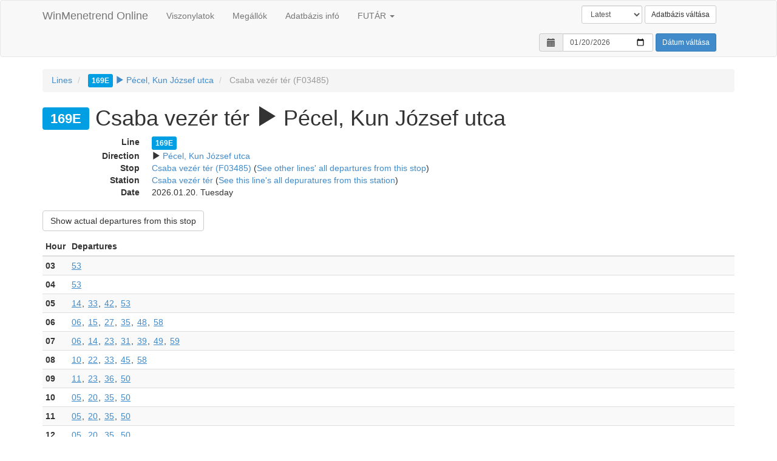

--- FILE ---
content_type: text/html; charset=UTF-8
request_url: https://online.winmenetrend.hu/budapest/latest/lines/1695/0/stop/F03485
body_size: 5137
content:
<!DOCTYPE html>
<html>
    <head>
        <meta charset="UTF-8" />
        <title>Line 169E departures from Csaba vezér tér on 2026-01-20</title>
        <meta name="viewport" content="width=device-width, initial-scale=1.0">
        <!-- Latest compiled and minified CSS -->
        <link rel="stylesheet" href="//netdna.bootstrapcdn.com/bootstrap/3.1.1/css/bootstrap.min.css">
        <!-- Optional theme -->
            <link rel="stylesheet" type="text/css" href="//cdn.datatables.net/1.10.3/css/jquery.dataTables.min.css">
    <link rel="stylesheet" type="text/css" href="//cdn.datatables.net/plug-ins/380cb78f450/integration/bootstrap/3/dataTables.bootstrap.css">
        <link rel="stylesheet" type="text/css" href="//cdnjs.cloudflare.com/ajax/libs/bootstrap-datetimepicker/3.1.3/css/bootstrap-datetimepicker.min.css">
        <link href="/bundles/gtfsbrowser/css/gtfs.css?202102141200" rel="stylesheet" />
            <script type="text/javascript" src="//ajax.googleapis.com/ajax/libs/jquery/2.1.1/jquery.min.js"></script>
        <link rel="icon" type="image/x-icon" href="/favicon.ico?202102141200" />
        <meta property="og:site_name" content="WinMenetrend Online"/>
            </head>
    <body>
                <div class="navbar navbar-default">
      <div class="container">
        <div class="navbar-header">
          <button type="button" class="navbar-toggle" data-toggle="collapse" data-target=".navbar-collapse">
            <span class="icon-bar"></span>
            <span class="icon-bar"></span>
            <span class="icon-bar"></span>
          </button>
          <a class="navbar-brand" href="/">WinMenetrend Online</a>
        </div>
        <div class="collapse navbar-collapse">
          <ul class="nav navbar-nav">
            <li><a href="/budapest/latest/lines">Viszonylatok</a></li>
            <li><a href="/budapest/latest/stations">Megállók</a></li>
            <li><a href="/budapest/latest/db-info">Adatbázis infó</a></li>
			<li class="dropdown">
			    <a href="#" class="dropdown-toggle" data-toggle="dropdown">FUTÁR <span class="caret"></span></a>
			    <ul class="dropdown-menu" role="menu">
			        <li><a href="/futar">Index</a></li>
			        <li class="divider"></li>
			        <li><a href="/futar/vehicles">Online járművek</a></li>
			        <li><a href="/futar/history/lines">Viszonylatok listája</a></li>
			        <li><a href="/futar/history/vehicles">Járművek listája</a></li>
			        <li><a href="/futar/history/vehicle-transfers">Jármű mozgások</a></li>
			        <li><a href="/futar/history/vehicle-models">Jármű típusok telephelyenként</a></li>
			    </ul>
			</li>
          </ul>
                      <form class="navbar-form navbar-right" role="form" method="post" action="/change-database">
    <div class="form-group">
	    <select name="version" id="database-version-field" class="form-control input-sm">
						<option value="" ></option>
						<option value="20110701-20110930" >20110701-20110930</option>
						<option value="20111007-20111230" >20111007-20111230</option>
						<option value="20120106-20120330" >20120106-20120330</option>
						<option value="20120406-20120420" >20120406-20120420</option>
						<option value="20120601-20120629" >20120601-20120629</option>
						<option value="20120706-20120928" >20120706-20120928</option>
						<option value="20121008-20121228" >20121008-20121228</option>
						<option value="20130104-20130329" >20130104-20130329</option>
						<option value="20130412-20130628" >20130412-20130628</option>
						<option value="20130705-20130927" >20130705-20130927</option>
						<option value="20131004-20131227" >20131004-20131227</option>
						<option value="20140103-20140328" >20140103-20140328</option>
						<option value="20140407-20140627" >20140407-20140627</option>
						<option value="20140704-20140926" >20140704-20140926</option>
						<option value="20141003-20141231" >20141003-20141231</option>
						<option value="20150105-20150330" >20150105-20150330</option>
						<option value="20150403-20150629" >20150403-20150629</option>
						<option value="20150702-20150928" >20150702-20150928</option>
						<option value="20151001-20151230" >20151001-20151230</option>
						<option value="20160103-20160329" >20160103-20160329</option>
						<option value="20160401-20160630" >20160401-20160630</option>
						<option value="20160701-20160930" >20160701-20160930</option>
						<option value="20161001-20161230" >20161001-20161230</option>
						<option value="20170102-20170330" >20170102-20170330</option>
						<option value="20170401-20170630" >20170401-20170630</option>
						<option value="20170701-20170930" >20170701-20170930</option>
						<option value="20171001-20171230" >20171001-20171230</option>
						<option value="20180102-20180331" >20180102-20180331</option>
						<option value="20180401-20180630" >20180401-20180630</option>
						<option value="20180701-20180930" >20180701-20180930</option>
						<option value="20181001-20181224" >20181001-20181224</option>
						<option value="20190101-20190331" >20190101-20190331</option>
						<option value="20190402-20190629" >20190402-20190629</option>
						<option value="20190701-20190930" >20190701-20190930</option>
						<option value="20191003-20191231" >20191003-20191231</option>
						<option value="20200103-20200330" >20200103-20200330</option>
						<option value="20200401-20200629" >20200401-20200629</option>
						<option value="20200702-20200928" >20200702-20200928</option>
						<option value="20210401" >20210401</option>
						<option value="20210706" >20210706</option>
						<option value="20210801" >20210801</option>
						<option value="20211005" >20211005</option>
						<option value="20230101" >20230101</option>
						<option value="20230801" >20230801</option>
						<option value="20240401" >20240401</option>
						<option value="20240402" >20240402</option>
						<option value="20240701" >20240701</option>
						<option value="20240702" >20240702</option>
						<option value="20240703" >20240703</option>
						<option value="20240801-20240809" >20240801-20240809</option>
						<option value="latest" selected="selected">Latest</option>
				    </select>
	    <input type="hidden" name="database" value="budapest">
	    <input type="hidden" name="prev_version" value="latest">
	    <input type="hidden" name="route" value="gtfs_line_stop_departures">
	    <input type="hidden" name="route_params" value="&#x7B;&quot;database&quot;&#x3A;&quot;budapest&quot;,&quot;version&quot;&#x3A;&quot;latest&quot;,&quot;line_slug&quot;&#x3A;&quot;1695&quot;,&quot;dir&quot;&#x3A;&quot;0&quot;,&quot;stop_slug&quot;&#x3A;&quot;F03485&quot;&#x7D;">
    </div>
    <button type="submit" class="btn btn-default btn-sm">Adatbázis váltása</button>
</form>

                              <form class="navbar-form navbar-right form-inline" role="form" method="get">
            <div class="form-group">
              <div class="input-group" id="date-field-group">
                <div class="input-group-addon"><span class="glyphicon glyphicon-calendar"></span></div>
                <input name="date" id="date-field" type="date" value="2026-01-20" data-date-format="YYYY-MM-DD" data-date-pickTime="false" data-date-show-today="false" data-date-language="hu" class="form-control input-sm">
              </div>
            </div>
            <button type="submit" class="btn btn-primary btn-sm">Dátum váltása</button>
          </form>
          <script type="text/javascript">
            $(function () {
              $('#date-field-group').datetimepicker();
            });
          </script>
                  </div>
      </div>
    </div>

    <div class="container">
              <ul class="breadcrumb">
            <li>
                        <a href="/budapest/latest/lines">Lines</a>
                    </li>
            <li>
                        <a href="/budapest/latest/lines/1695/0">    <span class="btn btn-xs line-number" style="color: #FFFFFF; background-color: #009EE3;">169E</span>
 <span class="glyphicon glyphicon-play"></span> Pécel, Kun József utca</a>
                    </li>
            <li class="active">
                        Csaba vezér tér (F03485)
                    </li>
        </ul>


    <h1>    <span class="btn btn-xm line-number" style="color: #FFFFFF; background-color: #009EE3;">169E</span>
 Csaba vezér tér <span class="glyphicon glyphicon-play"></span> Pécel, Kun József utca</h1>
    
    <dl class="dl-horizontal">
        <dt>Line</dt>
        <dd>    <span class="btn btn-xs line-number" style="color: #FFFFFF; background-color: #009EE3;">169E</span>
</dd>
        <dt>Direction</dt>
        <dd><span class="glyphicon glyphicon-play"></span> <a href="/budapest/latest/lines/1695/0">Pécel, Kun József utca</a></dd>
        <dt>Stop</dt>
        <dd>
            <a href="/budapest/latest/stations/csaba-vezer-ter/F03485">Csaba vezér tér (F03485)</a>
            (<a href="/budapest/latest/stations/csaba-vezer-ter/F03485/departures?date=2026-01-20">See other lines' all departures from this stop</a>)</dd>
        </dd>
        <dt>Station</dt>
        <dd>
            <a href="/budapest/latest/stations/csaba-vezer-ter">Csaba vezér tér</a>
            (<a href="/budapest/latest/lines/1695/0/station/csaba-vezer-ter">See this line's all depuratures from this station</a>)</dd>
        <dt>Date</dt>
        <dd>2026.01.20. Tuesday</dd>
    </dl>
    
    	    <a href="/futar/stop/F03485" class="btn btn-default" style="margin-bottom: 10px;">
	        Show actual departures from this stop
	    </a>
        
    

<table class="table table-condensed table-striped" id="timetable">
    <thead>
        <tr>
            <th style="width: 34px;">Hour</th>
            <th>Departures</th>
        </tr>
    </thead>
    <tbody>
                <tr>
                        <th>03</th>
            <td>
                <ul class="dep-list">
 		            		            		            		           <li class="wc-yes">
 		               <a href="/budapest/latest/trip/133270?date=2026-01-20">53</a>
 		                	              </li>
 		            		            		            		                		               </ul></td></tr><tr><th>04</th><td><ul class="dep-list">
 		                		                		            		           <li class="wc-yes">
 		               <a href="/budapest/latest/trip/133271?date=2026-01-20">53</a>
 		                	              </li>
 		            		            		            		                		               </ul></td></tr><tr><th>05</th><td><ul class="dep-list">
 		                		                		            		           <li class="wc-yes">
 		               <a href="/budapest/latest/trip/133272?date=2026-01-20">14</a>
 		                	              </li>
 		            		            		            		           <li class="wc-yes">
 		               <a href="/budapest/latest/trip/133097?date=2026-01-20">33</a>
 		                	              </li>
 		            		            		            		           <li class="wc-yes">
 		               <a href="/budapest/latest/trip/133098?date=2026-01-20">42</a>
 		                	              </li>
 		            		            		            		           <li class="wc-yes">
 		               <a href="/budapest/latest/trip/133099?date=2026-01-20">53</a>
 		                	              </li>
 		            		            		            		                		               </ul></td></tr><tr><th>06</th><td><ul class="dep-list">
 		                		                		            		           <li class="wc-yes">
 		               <a href="/budapest/latest/trip/133100?date=2026-01-20">06</a>
 		                	              </li>
 		            		            		            		           <li class="wc-yes">
 		               <a href="/budapest/latest/trip/133101?date=2026-01-20">15</a>
 		                	              </li>
 		            		            		            		           <li class="wc-yes">
 		               <a href="/budapest/latest/trip/133102?date=2026-01-20">27</a>
 		                	              </li>
 		            		            		            		           <li class="wc-yes">
 		               <a href="/budapest/latest/trip/133103?date=2026-01-20">35</a>
 		                	              </li>
 		            		            		            		           <li class="wc-yes">
 		               <a href="/budapest/latest/trip/133104?date=2026-01-20">48</a>
 		                	              </li>
 		            		            		            		           <li class="wc-yes">
 		               <a href="/budapest/latest/trip/133105?date=2026-01-20">58</a>
 		                	              </li>
 		            		            		            		                		               </ul></td></tr><tr><th>07</th><td><ul class="dep-list">
 		                		                		            		           <li class="wc-yes">
 		               <a href="/budapest/latest/trip/133106?date=2026-01-20">06</a>
 		                	              </li>
 		            		            		            		           <li class="wc-yes">
 		               <a href="/budapest/latest/trip/133107?date=2026-01-20">14</a>
 		                	              </li>
 		            		            		            		           <li class="wc-yes">
 		               <a href="/budapest/latest/trip/133108?date=2026-01-20">23</a>
 		                	              </li>
 		            		            		            		           <li class="wc-yes">
 		               <a href="/budapest/latest/trip/133109?date=2026-01-20">31</a>
 		                	              </li>
 		            		            		            		           <li class="wc-yes">
 		               <a href="/budapest/latest/trip/133110?date=2026-01-20">39</a>
 		                	              </li>
 		            		            		            		           <li class="wc-yes">
 		               <a href="/budapest/latest/trip/133111?date=2026-01-20">49</a>
 		                	              </li>
 		            		            		            		           <li class="wc-yes">
 		               <a href="/budapest/latest/trip/133112?date=2026-01-20">59</a>
 		                	              </li>
 		            		            		            		                		               </ul></td></tr><tr><th>08</th><td><ul class="dep-list">
 		                		                		            		           <li class="wc-yes">
 		               <a href="/budapest/latest/trip/133113?date=2026-01-20">10</a>
 		                	              </li>
 		            		            		            		           <li class="wc-yes">
 		               <a href="/budapest/latest/trip/133114?date=2026-01-20">22</a>
 		                	              </li>
 		            		            		            		           <li class="wc-yes">
 		               <a href="/budapest/latest/trip/133115?date=2026-01-20">33</a>
 		                	              </li>
 		            		            		            		           <li class="wc-yes">
 		               <a href="/budapest/latest/trip/133116?date=2026-01-20">45</a>
 		                	              </li>
 		            		            		            		           <li class="wc-yes">
 		               <a href="/budapest/latest/trip/133117?date=2026-01-20">58</a>
 		                	              </li>
 		            		            		            		                		               </ul></td></tr><tr><th>09</th><td><ul class="dep-list">
 		                		                		            		           <li class="wc-yes">
 		               <a href="/budapest/latest/trip/133118?date=2026-01-20">11</a>
 		                	              </li>
 		            		            		            		           <li class="wc-yes">
 		               <a href="/budapest/latest/trip/133119?date=2026-01-20">23</a>
 		                	              </li>
 		            		            		            		           <li class="wc-yes">
 		               <a href="/budapest/latest/trip/133120?date=2026-01-20">36</a>
 		                	              </li>
 		            		            		            		           <li class="wc-yes">
 		               <a href="/budapest/latest/trip/133121?date=2026-01-20">50</a>
 		                	              </li>
 		            		            		            		                		               </ul></td></tr><tr><th>10</th><td><ul class="dep-list">
 		                		                		            		           <li class="wc-yes">
 		               <a href="/budapest/latest/trip/133122?date=2026-01-20">05</a>
 		                	              </li>
 		            		            		            		           <li class="wc-yes">
 		               <a href="/budapest/latest/trip/133123?date=2026-01-20">20</a>
 		                	              </li>
 		            		            		            		           <li class="wc-yes">
 		               <a href="/budapest/latest/trip/133124?date=2026-01-20">35</a>
 		                	              </li>
 		            		            		            		           <li class="wc-yes">
 		               <a href="/budapest/latest/trip/133125?date=2026-01-20">50</a>
 		                	              </li>
 		            		            		            		                		               </ul></td></tr><tr><th>11</th><td><ul class="dep-list">
 		                		                		            		           <li class="wc-yes">
 		               <a href="/budapest/latest/trip/133126?date=2026-01-20">05</a>
 		                	              </li>
 		            		            		            		           <li class="wc-yes">
 		               <a href="/budapest/latest/trip/133127?date=2026-01-20">20</a>
 		                	              </li>
 		            		            		            		           <li class="wc-yes">
 		               <a href="/budapest/latest/trip/133128?date=2026-01-20">35</a>
 		                	              </li>
 		            		            		            		           <li class="wc-yes">
 		               <a href="/budapest/latest/trip/133129?date=2026-01-20">50</a>
 		                	              </li>
 		            		            		            		                		               </ul></td></tr><tr><th>12</th><td><ul class="dep-list">
 		                		                		            		           <li class="wc-yes">
 		               <a href="/budapest/latest/trip/133130?date=2026-01-20">05</a>
 		                	              </li>
 		            		            		            		           <li class="wc-yes">
 		               <a href="/budapest/latest/trip/133131?date=2026-01-20">20</a>
 		                	              </li>
 		            		            		            		           <li class="wc-yes">
 		               <a href="/budapest/latest/trip/133132?date=2026-01-20">35</a>
 		                	              </li>
 		            		            		            		           <li class="wc-yes">
 		               <a href="/budapest/latest/trip/133133?date=2026-01-20">50</a>
 		                	              </li>
 		            		            		            		                		               </ul></td></tr><tr><th>13</th><td><ul class="dep-list">
 		                		                		            		           <li class="wc-yes">
 		               <a href="/budapest/latest/trip/133134?date=2026-01-20">02</a>
 		                	              </li>
 		            		            		            		           <li class="wc-yes">
 		               <a href="/budapest/latest/trip/133135?date=2026-01-20">14</a>
 		                	              </li>
 		            		            		            		           <li class="wc-yes">
 		               <a href="/budapest/latest/trip/133136?date=2026-01-20">26</a>
 		                	              </li>
 		            		            		            		           <li class="wc-yes">
 		               <a href="/budapest/latest/trip/133137?date=2026-01-20">38</a>
 		                	              </li>
 		            		            		            		           <li class="wc-yes">
 		               <a href="/budapest/latest/trip/133138?date=2026-01-20">50</a>
 		                	              </li>
 		            		            		            		                		               </ul></td></tr><tr><th>14</th><td><ul class="dep-list">
 		                		                		            		           <li class="wc-yes">
 		               <a href="/budapest/latest/trip/133139?date=2026-01-20">02</a>
 		                	              </li>
 		            		            		            		           <li class="wc-yes">
 		               <a href="/budapest/latest/trip/133140?date=2026-01-20">14</a>
 		                	              </li>
 		            		            		            		           <li class="wc-yes">
 		               <a href="/budapest/latest/trip/133141?date=2026-01-20">25</a>
 		                	              </li>
 		            		            		            		           <li class="wc-yes">
 		               <a href="/budapest/latest/trip/133142?date=2026-01-20">36</a>
 		                	              </li>
 		            		            		            		           <li class="wc-yes">
 		               <a href="/budapest/latest/trip/133143?date=2026-01-20">46</a>
 		                	              </li>
 		            		            		            		           <li class="wc-yes">
 		               <a href="/budapest/latest/trip/133144?date=2026-01-20">54</a>
 		                	              </li>
 		            		            		            		                		               </ul></td></tr><tr><th>15</th><td><ul class="dep-list">
 		                		                		            		           <li class="wc-yes">
 		               <a href="/budapest/latest/trip/133145?date=2026-01-20">03</a>
 		                	              </li>
 		            		            		            		           <li class="wc-yes">
 		               <a href="/budapest/latest/trip/133146?date=2026-01-20">11</a>
 		                	              </li>
 		            		            		            		           <li class="wc-yes">
 		               <a href="/budapest/latest/trip/133147?date=2026-01-20">19</a>
 		                	              </li>
 		            		            		            		           <li class="wc-yes">
 		               <a href="/budapest/latest/trip/133148?date=2026-01-20">28</a>
 		                	              </li>
 		            		            		            		           <li class="wc-yes">
 		               <a href="/budapest/latest/trip/133149?date=2026-01-20">37</a>
 		                	              </li>
 		            		            		            		           <li class="wc-yes">
 		               <a href="/budapest/latest/trip/133150?date=2026-01-20">47</a>
 		                	              </li>
 		            		            		            		           <li class="wc-yes">
 		               <a href="/budapest/latest/trip/133151?date=2026-01-20">56</a>
 		                	              </li>
 		            		            		            		                		               </ul></td></tr><tr><th>16</th><td><ul class="dep-list">
 		                		                		            		           <li class="wc-yes">
 		               <a href="/budapest/latest/trip/133152?date=2026-01-20">06</a>
 		                	              </li>
 		            		            		            		           <li class="wc-yes">
 		               <a href="/budapest/latest/trip/133153?date=2026-01-20">14</a>
 		                	              </li>
 		            		            		            		           <li class="wc-yes">
 		               <a href="/budapest/latest/trip/133154?date=2026-01-20">21</a>
 		                	              </li>
 		            		            		            		           <li class="wc-yes">
 		               <a href="/budapest/latest/trip/133155?date=2026-01-20">30</a>
 		                	              </li>
 		            		            		            		           <li class="wc-yes">
 		               <a href="/budapest/latest/trip/133156?date=2026-01-20">38</a>
 		                	              </li>
 		            		            		            		           <li class="wc-yes">
 		               <a href="/budapest/latest/trip/133157?date=2026-01-20">46</a>
 		                	              </li>
 		            		            		            		           <li class="wc-yes">
 		               <a href="/budapest/latest/trip/133158?date=2026-01-20">54</a>
 		                	              </li>
 		            		            		            		                		               </ul></td></tr><tr><th>17</th><td><ul class="dep-list">
 		                		                		            		           <li class="wc-yes">
 		               <a href="/budapest/latest/trip/133159?date=2026-01-20">01</a>
 		                	              </li>
 		            		            		            		           <li class="wc-yes">
 		               <a href="/budapest/latest/trip/133160?date=2026-01-20">09</a>
 		                	              </li>
 		            		            		            		           <li class="wc-yes">
 		               <a href="/budapest/latest/trip/133161?date=2026-01-20">16</a>
 		                	              </li>
 		            		            		            		           <li class="wc-yes">
 		               <a href="/budapest/latest/trip/133162?date=2026-01-20">24</a>
 		                	              </li>
 		            		            		            		           <li class="wc-yes">
 		               <a href="/budapest/latest/trip/133163?date=2026-01-20">31</a>
 		                	              </li>
 		            		            		            		           <li class="wc-yes">
 		               <a href="/budapest/latest/trip/133164?date=2026-01-20">39</a>
 		                	              </li>
 		            		            		            		           <li class="wc-yes">
 		               <a href="/budapest/latest/trip/133165?date=2026-01-20">47</a>
 		                	              </li>
 		            		            		            		           <li class="wc-yes">
 		               <a href="/budapest/latest/trip/133166?date=2026-01-20">54</a>
 		                	              </li>
 		            		            		            		                		               </ul></td></tr><tr><th>18</th><td><ul class="dep-list">
 		                		                		            		           <li class="wc-yes">
 		               <a href="/budapest/latest/trip/133167?date=2026-01-20">01</a>
 		                	              </li>
 		            		            		            		           <li class="wc-yes">
 		               <a href="/budapest/latest/trip/133168?date=2026-01-20">08</a>
 		                	              </li>
 		            		            		            		           <li class="wc-yes">
 		               <a href="/budapest/latest/trip/133169?date=2026-01-20">14</a>
 		                	              </li>
 		            		            		            		           <li class="wc-yes">
 		               <a href="/budapest/latest/trip/133170?date=2026-01-20">21</a>
 		                	              </li>
 		            		            		            		           <li class="wc-yes">
 		               <a href="/budapest/latest/trip/133171?date=2026-01-20">29</a>
 		                	              </li>
 		            		            		            		           <li class="wc-yes">
 		               <a href="/budapest/latest/trip/133172?date=2026-01-20">36</a>
 		                	              </li>
 		            		            		            		           <li class="wc-yes">
 		               <a href="/budapest/latest/trip/133173?date=2026-01-20">44</a>
 		                	              </li>
 		            		            		            		           <li class="wc-yes">
 		               <a href="/budapest/latest/trip/133174?date=2026-01-20">53</a>
 		                	              </li>
 		            		            		            		                		               </ul></td></tr><tr><th>19</th><td><ul class="dep-list">
 		                		                		            		           <li class="wc-yes">
 		               <a href="/budapest/latest/trip/133175?date=2026-01-20">02</a>
 		                	              </li>
 		            		            		            		           <li class="wc-yes">
 		               <a href="/budapest/latest/trip/133176?date=2026-01-20">12</a>
 		                	              </li>
 		            		            		            		           <li class="wc-yes">
 		               <a href="/budapest/latest/trip/133177?date=2026-01-20">23</a>
 		                	              </li>
 		            		            		            		           <li class="wc-yes">
 		               <a href="/budapest/latest/trip/133178?date=2026-01-20">34</a>
 		                	              </li>
 		            		            		            		           <li class="wc-yes">
 		               <a href="/budapest/latest/trip/133179?date=2026-01-20">45</a>
 		                	              </li>
 		            		            		            		           <li class="wc-yes">
 		               <a href="/budapest/latest/trip/133180?date=2026-01-20">57</a>
 		                	              </li>
 		            		            		            		                		               </ul></td></tr><tr><th>20</th><td><ul class="dep-list">
 		                		                		            		           <li class="wc-yes">
 		               <a href="/budapest/latest/trip/133181?date=2026-01-20">09</a>
 		                	              </li>
 		            		            		            		           <li class="wc-yes">
 		               <a href="/budapest/latest/trip/133182?date=2026-01-20">21</a>
 		                	              </li>
 		            		            		            		           <li class="wc-yes">
 		               <a href="/budapest/latest/trip/132891?date=2026-01-20">34</a>
 		                	              </li>
 		            		            		            		           <li class="wc-yes">
 		               <a href="/budapest/latest/trip/132892?date=2026-01-20">49</a>
 		                	              </li>
 		            		            		            		                		               </ul></td></tr><tr><th>21</th><td><ul class="dep-list">
 		                		                		            		           <li class="wc-yes">
 		               <a href="/budapest/latest/trip/132893?date=2026-01-20">04</a>
 		                	              </li>
 		            		            		            		           <li class="wc-yes">
 		               <a href="/budapest/latest/trip/132894?date=2026-01-20">19</a>
 		                	              </li>
 		            		            		            		           <li class="wc-yes">
 		               <a href="/budapest/latest/trip/132895?date=2026-01-20">34</a>
 		                	              </li>
 		            		            		            		           <li class="wc-yes">
 		               <a href="/budapest/latest/trip/132896?date=2026-01-20">52</a>
 		                	              </li>
 		            		            		            		                		               </ul></td></tr><tr><th>22</th><td><ul class="dep-list">
 		                		                		            		           <li class="wc-yes">
 		               <a href="/budapest/latest/trip/132897?date=2026-01-20">12</a>
 		                	              </li>
 		            		            		            		           <li class="wc-yes">
 		               <a href="/budapest/latest/trip/132898?date=2026-01-20">33</a>
 		                	              </li>
 		            		            		            		           <li class="wc-yes">
 		               <a href="/budapest/latest/trip/132899?date=2026-01-20">52</a>
 		                	              </li>
 		            		            		            		                		               </ul></td></tr><tr><th>23</th><td><ul class="dep-list">
 		                		                		            		           <li class="wc-yes">
 		               <a href="/budapest/latest/trip/132900?date=2026-01-20">12</a>
 		                	              </li>
 		            		            		            		           <li class="wc-yes">
 		               <a href="/budapest/latest/trip/132901?date=2026-01-20">31</a>
 		                	              </li>
 		            		            		            		           <li class="wc-yes">
 		               <a href="/budapest/latest/trip/132902?date=2026-01-20">51</a>
 		                	              </li>
 		            		            		            		                		               </ul></td></tr><tr><th>00</th><td><ul class="dep-list">
 		                		                		            		           <li class="wc-yes">
 		               <a href="/budapest/latest/trip/132903?date=2026-01-20">11</a>
 		                	              </li>
 		                           </ul>
            </td>
        </tr>
            </tbody>
</table>
    
    

<table class="table table-condensed">
    <thead>
        <tr>
            <th>Departure</th>
                        <th>Terminus</th>
            <th>Vehicle#</th>
            <th>Lowfloor</th>
            <th>Route</th>
        </tr>
    </thead>
    <tbody>
                <tr class="wc-yes">
            <td><a href="/budapest/latest/trip/133270?date=2026-01-20" class="dep">2026.01.20. 03:53:00</a></td>
                        <td>Pécel, Kun József utca</td>
            <td>
                                13
                            </td>
            <td>Yes</td>
            <td><a href="/budapest/latest/lines/1695/0/route/1414">1414</a></td>
        </tr>
                <tr class="wc-yes">
            <td><a href="/budapest/latest/trip/133271?date=2026-01-20" class="dep">2026.01.20. 04:53:00</a></td>
                        <td>Pécel, Kun József utca</td>
            <td>
                                7
                            </td>
            <td>Yes</td>
            <td><a href="/budapest/latest/lines/1695/0/route/1414">1414</a></td>
        </tr>
                <tr class="wc-yes">
            <td><a href="/budapest/latest/trip/133272?date=2026-01-20" class="dep">2026.01.20. 05:14:00</a></td>
                        <td>Pécel, Kun József utca</td>
            <td>
                                13
                            </td>
            <td>Yes</td>
            <td><a href="/budapest/latest/lines/1695/0/route/1414">1414</a></td>
        </tr>
                <tr class="wc-yes">
            <td><a href="/budapest/latest/trip/133097?date=2026-01-20" class="dep">2026.01.20. 05:33:00</a></td>
                        <td>Pécel, Kun József utca</td>
            <td>
                                10
                            </td>
            <td>Yes</td>
            <td><a href="/budapest/latest/lines/1695/0/route/1410">1410</a></td>
        </tr>
                <tr class="wc-yes">
            <td><a href="/budapest/latest/trip/133098?date=2026-01-20" class="dep">2026.01.20. 05:42:00</a></td>
                        <td>Pécel, Kun József utca</td>
            <td>
                                3
                            </td>
            <td>Yes</td>
            <td><a href="/budapest/latest/lines/1695/0/route/1410">1410</a></td>
        </tr>
                <tr class="wc-yes">
            <td><a href="/budapest/latest/trip/133099?date=2026-01-20" class="dep">2026.01.20. 05:53:00</a></td>
                        <td>Pécel, Kun József utca</td>
            <td>
                                4
                            </td>
            <td>Yes</td>
            <td><a href="/budapest/latest/lines/1695/0/route/1410">1410</a></td>
        </tr>
                <tr class="wc-yes">
            <td><a href="/budapest/latest/trip/133100?date=2026-01-20" class="dep">2026.01.20. 06:06:00</a></td>
                        <td>Pécel, Kun József utca</td>
            <td>
                                11
                            </td>
            <td>Yes</td>
            <td><a href="/budapest/latest/lines/1695/0/route/1410">1410</a></td>
        </tr>
                <tr class="wc-yes">
            <td><a href="/budapest/latest/trip/133101?date=2026-01-20" class="dep">2026.01.20. 06:15:00</a></td>
                        <td>Pécel, Kun József utca</td>
            <td>
                                12
                            </td>
            <td>Yes</td>
            <td><a href="/budapest/latest/lines/1695/0/route/1410">1410</a></td>
        </tr>
                <tr class="wc-yes">
            <td><a href="/budapest/latest/trip/133102?date=2026-01-20" class="dep">2026.01.20. 06:27:00</a></td>
                        <td>Pécel, Kun József utca</td>
            <td>
                                6
                            </td>
            <td>Yes</td>
            <td><a href="/budapest/latest/lines/1695/0/route/1410">1410</a></td>
        </tr>
                <tr class="wc-yes">
            <td><a href="/budapest/latest/trip/133103?date=2026-01-20" class="dep">2026.01.20. 06:35:00</a></td>
                        <td>Pécel, Kun József utca</td>
            <td>
                                1
                            </td>
            <td>Yes</td>
            <td><a href="/budapest/latest/lines/1695/0/route/1410">1410</a></td>
        </tr>
                <tr class="wc-yes">
            <td><a href="/budapest/latest/trip/133104?date=2026-01-20" class="dep">2026.01.20. 06:48:00</a></td>
                        <td>Pécel, Kun József utca</td>
            <td>
                                13
                            </td>
            <td>Yes</td>
            <td><a href="/budapest/latest/lines/1695/0/route/1410">1410</a></td>
        </tr>
                <tr class="wc-yes">
            <td><a href="/budapest/latest/trip/133105?date=2026-01-20" class="dep">2026.01.20. 06:58:00</a></td>
                        <td>Pécel, Kun József utca</td>
            <td>
                                14
                            </td>
            <td>Yes</td>
            <td><a href="/budapest/latest/lines/1695/0/route/1410">1410</a></td>
        </tr>
                <tr class="wc-yes">
            <td><a href="/budapest/latest/trip/133106?date=2026-01-20" class="dep">2026.01.20. 07:06:00</a></td>
                        <td>Pécel, Kun József utca</td>
            <td>
                                8
                            </td>
            <td>Yes</td>
            <td><a href="/budapest/latest/lines/1695/0/route/1410">1410</a></td>
        </tr>
                <tr class="wc-yes">
            <td><a href="/budapest/latest/trip/133107?date=2026-01-20" class="dep">2026.01.20. 07:14:00</a></td>
                        <td>Pécel, Kun József utca</td>
            <td>
                                10
                            </td>
            <td>Yes</td>
            <td><a href="/budapest/latest/lines/1695/0/route/1410">1410</a></td>
        </tr>
                <tr class="wc-yes">
            <td><a href="/budapest/latest/trip/133108?date=2026-01-20" class="dep">2026.01.20. 07:23:00</a></td>
                        <td>Pécel, Kun József utca</td>
            <td>
                                3
                            </td>
            <td>Yes</td>
            <td><a href="/budapest/latest/lines/1695/0/route/1410">1410</a></td>
        </tr>
                <tr class="wc-yes">
            <td><a href="/budapest/latest/trip/133109?date=2026-01-20" class="dep">2026.01.20. 07:31:00</a></td>
                        <td>Pécel, Kun József utca</td>
            <td>
                                9
                            </td>
            <td>Yes</td>
            <td><a href="/budapest/latest/lines/1695/0/route/1410">1410</a></td>
        </tr>
                <tr class="wc-yes">
            <td><a href="/budapest/latest/trip/133110?date=2026-01-20" class="dep">2026.01.20. 07:39:00</a></td>
                        <td>Pécel, Kun József utca</td>
            <td>
                                4
                            </td>
            <td>Yes</td>
            <td><a href="/budapest/latest/lines/1695/0/route/1410">1410</a></td>
        </tr>
                <tr class="wc-yes">
            <td><a href="/budapest/latest/trip/133111?date=2026-01-20" class="dep">2026.01.20. 07:49:00</a></td>
                        <td>Pécel, Kun József utca</td>
            <td>
                                11
                            </td>
            <td>Yes</td>
            <td><a href="/budapest/latest/lines/1695/0/route/1410">1410</a></td>
        </tr>
                <tr class="wc-yes">
            <td><a href="/budapest/latest/trip/133112?date=2026-01-20" class="dep">2026.01.20. 07:59:00</a></td>
                        <td>Pécel, Kun József utca</td>
            <td>
                                5
                            </td>
            <td>Yes</td>
            <td><a href="/budapest/latest/lines/1695/0/route/1410">1410</a></td>
        </tr>
                <tr class="wc-yes">
            <td><a href="/budapest/latest/trip/133113?date=2026-01-20" class="dep">2026.01.20. 08:10:00</a></td>
                        <td>Pécel, Kun József utca</td>
            <td>
                                12
                            </td>
            <td>Yes</td>
            <td><a href="/budapest/latest/lines/1695/0/route/1410">1410</a></td>
        </tr>
                <tr class="wc-yes">
            <td><a href="/budapest/latest/trip/133114?date=2026-01-20" class="dep">2026.01.20. 08:22:00</a></td>
                        <td>Pécel, Kun József utca</td>
            <td>
                                7
                            </td>
            <td>Yes</td>
            <td><a href="/budapest/latest/lines/1695/0/route/1410">1410</a></td>
        </tr>
                <tr class="wc-yes">
            <td><a href="/budapest/latest/trip/133115?date=2026-01-20" class="dep">2026.01.20. 08:33:00</a></td>
                        <td>Pécel, Kun József utca</td>
            <td>
                                6
                            </td>
            <td>Yes</td>
            <td><a href="/budapest/latest/lines/1695/0/route/1410">1410</a></td>
        </tr>
                <tr class="wc-yes">
            <td><a href="/budapest/latest/trip/133116?date=2026-01-20" class="dep">2026.01.20. 08:45:00</a></td>
                        <td>Pécel, Kun József utca</td>
            <td>
                                2
                            </td>
            <td>Yes</td>
            <td><a href="/budapest/latest/lines/1695/0/route/1410">1410</a></td>
        </tr>
                <tr class="wc-yes">
            <td><a href="/budapest/latest/trip/133117?date=2026-01-20" class="dep">2026.01.20. 08:58:00</a></td>
                        <td>Pécel, Kun József utca</td>
            <td>
                                14
                            </td>
            <td>Yes</td>
            <td><a href="/budapest/latest/lines/1695/0/route/1410">1410</a></td>
        </tr>
                <tr class="wc-yes">
            <td><a href="/budapest/latest/trip/133118?date=2026-01-20" class="dep">2026.01.20. 09:11:00</a></td>
                        <td>Pécel, Kun József utca</td>
            <td>
                                8
                            </td>
            <td>Yes</td>
            <td><a href="/budapest/latest/lines/1695/0/route/1410">1410</a></td>
        </tr>
                <tr class="wc-yes">
            <td><a href="/budapest/latest/trip/133119?date=2026-01-20" class="dep">2026.01.20. 09:23:00</a></td>
                        <td>Pécel, Kun József utca</td>
            <td>
                                9
                            </td>
            <td>Yes</td>
            <td><a href="/budapest/latest/lines/1695/0/route/1410">1410</a></td>
        </tr>
                <tr class="wc-yes">
            <td><a href="/budapest/latest/trip/133120?date=2026-01-20" class="dep">2026.01.20. 09:36:00</a></td>
                        <td>Pécel, Kun József utca</td>
            <td>
                                1
                            </td>
            <td>Yes</td>
            <td><a href="/budapest/latest/lines/1695/0/route/1410">1410</a></td>
        </tr>
                <tr class="wc-yes">
            <td><a href="/budapest/latest/trip/133121?date=2026-01-20" class="dep">2026.01.20. 09:50:00</a></td>
                        <td>Pécel, Kun József utca</td>
            <td>
                                13
                            </td>
            <td>Yes</td>
            <td><a href="/budapest/latest/lines/1695/0/route/1410">1410</a></td>
        </tr>
                <tr class="wc-yes">
            <td><a href="/budapest/latest/trip/133122?date=2026-01-20" class="dep">2026.01.20. 10:05:00</a></td>
                        <td>Pécel, Kun József utca</td>
            <td>
                                3
                            </td>
            <td>Yes</td>
            <td><a href="/budapest/latest/lines/1695/0/route/1410">1410</a></td>
        </tr>
                <tr class="wc-yes">
            <td><a href="/budapest/latest/trip/133123?date=2026-01-20" class="dep">2026.01.20. 10:20:00</a></td>
                        <td>Pécel, Kun József utca</td>
            <td>
                                10
                            </td>
            <td>Yes</td>
            <td><a href="/budapest/latest/lines/1695/0/route/1410">1410</a></td>
        </tr>
                <tr class="wc-yes">
            <td><a href="/budapest/latest/trip/133124?date=2026-01-20" class="dep">2026.01.20. 10:35:00</a></td>
                        <td>Pécel, Kun József utca</td>
            <td>
                                4
                            </td>
            <td>Yes</td>
            <td><a href="/budapest/latest/lines/1695/0/route/1410">1410</a></td>
        </tr>
                <tr class="wc-yes">
            <td><a href="/budapest/latest/trip/133125?date=2026-01-20" class="dep">2026.01.20. 10:50:00</a></td>
                        <td>Pécel, Kun József utca</td>
            <td>
                                5
                            </td>
            <td>Yes</td>
            <td><a href="/budapest/latest/lines/1695/0/route/1410">1410</a></td>
        </tr>
                <tr class="wc-yes">
            <td><a href="/budapest/latest/trip/133126?date=2026-01-20" class="dep">2026.01.20. 11:05:00</a></td>
                        <td>Pécel, Kun József utca</td>
            <td>
                                6
                            </td>
            <td>Yes</td>
            <td><a href="/budapest/latest/lines/1695/0/route/1410">1410</a></td>
        </tr>
                <tr class="wc-yes">
            <td><a href="/budapest/latest/trip/133127?date=2026-01-20" class="dep">2026.01.20. 11:20:00</a></td>
                        <td>Pécel, Kun József utca</td>
            <td>
                                7
                            </td>
            <td>Yes</td>
            <td><a href="/budapest/latest/lines/1695/0/route/1410">1410</a></td>
        </tr>
                <tr class="wc-yes">
            <td><a href="/budapest/latest/trip/133128?date=2026-01-20" class="dep">2026.01.20. 11:35:00</a></td>
                        <td>Pécel, Kun József utca</td>
            <td>
                                1
                            </td>
            <td>Yes</td>
            <td><a href="/budapest/latest/lines/1695/0/route/1410">1410</a></td>
        </tr>
                <tr class="wc-yes">
            <td><a href="/budapest/latest/trip/133129?date=2026-01-20" class="dep">2026.01.20. 11:50:00</a></td>
                        <td>Pécel, Kun József utca</td>
            <td>
                                13
                            </td>
            <td>Yes</td>
            <td><a href="/budapest/latest/lines/1695/0/route/1410">1410</a></td>
        </tr>
                <tr class="wc-yes">
            <td><a href="/budapest/latest/trip/133130?date=2026-01-20" class="dep">2026.01.20. 12:05:00</a></td>
                        <td>Pécel, Kun József utca</td>
            <td>
                                3
                            </td>
            <td>Yes</td>
            <td><a href="/budapest/latest/lines/1695/0/route/1410">1410</a></td>
        </tr>
                <tr class="wc-yes">
            <td><a href="/budapest/latest/trip/133131?date=2026-01-20" class="dep">2026.01.20. 12:20:00</a></td>
                        <td>Pécel, Kun József utca</td>
            <td>
                                10
                            </td>
            <td>Yes</td>
            <td><a href="/budapest/latest/lines/1695/0/route/1410">1410</a></td>
        </tr>
                <tr class="wc-yes">
            <td><a href="/budapest/latest/trip/133132?date=2026-01-20" class="dep">2026.01.20. 12:35:00</a></td>
                        <td>Pécel, Kun József utca</td>
            <td>
                                4
                            </td>
            <td>Yes</td>
            <td><a href="/budapest/latest/lines/1695/0/route/1410">1410</a></td>
        </tr>
                <tr class="wc-yes">
            <td><a href="/budapest/latest/trip/133133?date=2026-01-20" class="dep">2026.01.20. 12:50:00</a></td>
                        <td>Pécel, Kun József utca</td>
            <td>
                                5
                            </td>
            <td>Yes</td>
            <td><a href="/budapest/latest/lines/1695/0/route/1410">1410</a></td>
        </tr>
                <tr class="wc-yes">
            <td><a href="/budapest/latest/trip/133134?date=2026-01-20" class="dep">2026.01.20. 13:02:00</a></td>
                        <td>Pécel, Kun József utca</td>
            <td>
                                6
                            </td>
            <td>Yes</td>
            <td><a href="/budapest/latest/lines/1695/0/route/1410">1410</a></td>
        </tr>
                <tr class="wc-yes">
            <td><a href="/budapest/latest/trip/133135?date=2026-01-20" class="dep">2026.01.20. 13:14:00</a></td>
                        <td>Pécel, Kun József utca</td>
            <td>
                                7
                            </td>
            <td>Yes</td>
            <td><a href="/budapest/latest/lines/1695/0/route/1410">1410</a></td>
        </tr>
                <tr class="wc-yes">
            <td><a href="/budapest/latest/trip/133136?date=2026-01-20" class="dep">2026.01.20. 13:26:00</a></td>
                        <td>Pécel, Kun József utca</td>
            <td>
                                12
                            </td>
            <td>Yes</td>
            <td><a href="/budapest/latest/lines/1695/0/route/1410">1410</a></td>
        </tr>
                <tr class="wc-yes">
            <td><a href="/budapest/latest/trip/133137?date=2026-01-20" class="dep">2026.01.20. 13:38:00</a></td>
                        <td>Pécel, Kun József utca</td>
            <td>
                                1
                            </td>
            <td>Yes</td>
            <td><a href="/budapest/latest/lines/1695/0/route/1410">1410</a></td>
        </tr>
                <tr class="wc-yes">
            <td><a href="/budapest/latest/trip/133138?date=2026-01-20" class="dep">2026.01.20. 13:50:00</a></td>
                        <td>Pécel, Kun József utca</td>
            <td>
                                11
                            </td>
            <td>Yes</td>
            <td><a href="/budapest/latest/lines/1695/0/route/1410">1410</a></td>
        </tr>
                <tr class="wc-yes">
            <td><a href="/budapest/latest/trip/133139?date=2026-01-20" class="dep">2026.01.20. 14:02:00</a></td>
                        <td>Pécel, Kun József utca</td>
            <td>
                                3
                            </td>
            <td>Yes</td>
            <td><a href="/budapest/latest/lines/1695/0/route/1410">1410</a></td>
        </tr>
                <tr class="wc-yes">
            <td><a href="/budapest/latest/trip/133140?date=2026-01-20" class="dep">2026.01.20. 14:14:00</a></td>
                        <td>Pécel, Kun József utca</td>
            <td>
                                10
                            </td>
            <td>Yes</td>
            <td><a href="/budapest/latest/lines/1695/0/route/1410">1410</a></td>
        </tr>
                <tr class="wc-yes">
            <td><a href="/budapest/latest/trip/133141?date=2026-01-20" class="dep">2026.01.20. 14:25:00</a></td>
                        <td>Pécel, Kun József utca</td>
            <td>
                                8
                            </td>
            <td>Yes</td>
            <td><a href="/budapest/latest/lines/1695/0/route/1410">1410</a></td>
        </tr>
                <tr class="wc-yes">
            <td><a href="/budapest/latest/trip/133142?date=2026-01-20" class="dep">2026.01.20. 14:36:00</a></td>
                        <td>Pécel, Kun József utca</td>
            <td>
                                4
                            </td>
            <td>Yes</td>
            <td><a href="/budapest/latest/lines/1695/0/route/1410">1410</a></td>
        </tr>
                <tr class="wc-yes">
            <td><a href="/budapest/latest/trip/133143?date=2026-01-20" class="dep">2026.01.20. 14:46:00</a></td>
                        <td>Pécel, Kun József utca</td>
            <td>
                                5
                            </td>
            <td>Yes</td>
            <td><a href="/budapest/latest/lines/1695/0/route/1410">1410</a></td>
        </tr>
                <tr class="wc-yes">
            <td><a href="/budapest/latest/trip/133144?date=2026-01-20" class="dep">2026.01.20. 14:54:00</a></td>
                        <td>Pécel, Kun József utca</td>
            <td>
                                6
                            </td>
            <td>Yes</td>
            <td><a href="/budapest/latest/lines/1695/0/route/1410">1410</a></td>
        </tr>
                <tr class="wc-yes">
            <td><a href="/budapest/latest/trip/133145?date=2026-01-20" class="dep">2026.01.20. 15:03:00</a></td>
                        <td>Pécel, Kun József utca</td>
            <td>
                                15
                            </td>
            <td>Yes</td>
            <td><a href="/budapest/latest/lines/1695/0/route/1410">1410</a></td>
        </tr>
                <tr class="wc-yes">
            <td><a href="/budapest/latest/trip/133146?date=2026-01-20" class="dep">2026.01.20. 15:11:00</a></td>
                        <td>Pécel, Kun József utca</td>
            <td>
                                7
                            </td>
            <td>Yes</td>
            <td><a href="/budapest/latest/lines/1695/0/route/1410">1410</a></td>
        </tr>
                <tr class="wc-yes">
            <td><a href="/budapest/latest/trip/133147?date=2026-01-20" class="dep">2026.01.20. 15:19:00</a></td>
                        <td>Pécel, Kun József utca</td>
            <td>
                                2
                            </td>
            <td>Yes</td>
            <td><a href="/budapest/latest/lines/1695/0/route/1410">1410</a></td>
        </tr>
                <tr class="wc-yes">
            <td><a href="/budapest/latest/trip/133148?date=2026-01-20" class="dep">2026.01.20. 15:28:00</a></td>
                        <td>Pécel, Kun József utca</td>
            <td>
                                12
                            </td>
            <td>Yes</td>
            <td><a href="/budapest/latest/lines/1695/0/route/1410">1410</a></td>
        </tr>
                <tr class="wc-yes">
            <td><a href="/budapest/latest/trip/133149?date=2026-01-20" class="dep">2026.01.20. 15:37:00</a></td>
                        <td>Pécel, Kun József utca</td>
            <td>
                                14
                            </td>
            <td>Yes</td>
            <td><a href="/budapest/latest/lines/1695/0/route/1410">1410</a></td>
        </tr>
                <tr class="wc-yes">
            <td><a href="/budapest/latest/trip/133150?date=2026-01-20" class="dep">2026.01.20. 15:47:00</a></td>
                        <td>Pécel, Kun József utca</td>
            <td>
                                11
                            </td>
            <td>Yes</td>
            <td><a href="/budapest/latest/lines/1695/0/route/1410">1410</a></td>
        </tr>
                <tr class="wc-yes">
            <td><a href="/budapest/latest/trip/133151?date=2026-01-20" class="dep">2026.01.20. 15:56:00</a></td>
                        <td>Pécel, Kun József utca</td>
            <td>
                                13
                            </td>
            <td>Yes</td>
            <td><a href="/budapest/latest/lines/1695/0/route/1410">1410</a></td>
        </tr>
                <tr class="wc-yes">
            <td><a href="/budapest/latest/trip/133152?date=2026-01-20" class="dep">2026.01.20. 16:06:00</a></td>
                        <td>Pécel, Kun József utca</td>
            <td>
                                9
                            </td>
            <td>Yes</td>
            <td><a href="/budapest/latest/lines/1695/0/route/1410">1410</a></td>
        </tr>
                <tr class="wc-yes">
            <td><a href="/budapest/latest/trip/133153?date=2026-01-20" class="dep">2026.01.20. 16:14:00</a></td>
                        <td>Pécel, Kun József utca</td>
            <td>
                                1
                            </td>
            <td>Yes</td>
            <td><a href="/budapest/latest/lines/1695/0/route/1410">1410</a></td>
        </tr>
                <tr class="wc-yes">
            <td><a href="/budapest/latest/trip/133154?date=2026-01-20" class="dep">2026.01.20. 16:21:00</a></td>
                        <td>Pécel, Kun József utca</td>
            <td>
                                8
                            </td>
            <td>Yes</td>
            <td><a href="/budapest/latest/lines/1695/0/route/1410">1410</a></td>
        </tr>
                <tr class="wc-yes">
            <td><a href="/budapest/latest/trip/133155?date=2026-01-20" class="dep">2026.01.20. 16:30:00</a></td>
                        <td>Pécel, Kun József utca</td>
            <td>
                                3
                            </td>
            <td>Yes</td>
            <td><a href="/budapest/latest/lines/1695/0/route/1410">1410</a></td>
        </tr>
                <tr class="wc-yes">
            <td><a href="/budapest/latest/trip/133156?date=2026-01-20" class="dep">2026.01.20. 16:38:00</a></td>
                        <td>Pécel, Kun József utca</td>
            <td>
                                4
                            </td>
            <td>Yes</td>
            <td><a href="/budapest/latest/lines/1695/0/route/1410">1410</a></td>
        </tr>
                <tr class="wc-yes">
            <td><a href="/budapest/latest/trip/133157?date=2026-01-20" class="dep">2026.01.20. 16:46:00</a></td>
                        <td>Pécel, Kun József utca</td>
            <td>
                                10
                            </td>
            <td>Yes</td>
            <td><a href="/budapest/latest/lines/1695/0/route/1410">1410</a></td>
        </tr>
                <tr class="wc-yes">
            <td><a href="/budapest/latest/trip/133158?date=2026-01-20" class="dep">2026.01.20. 16:54:00</a></td>
                        <td>Pécel, Kun József utca</td>
            <td>
                                5
                            </td>
            <td>Yes</td>
            <td><a href="/budapest/latest/lines/1695/0/route/1410">1410</a></td>
        </tr>
                <tr class="wc-yes">
            <td><a href="/budapest/latest/trip/133159?date=2026-01-20" class="dep">2026.01.20. 17:01:00</a></td>
                        <td>Pécel, Kun József utca</td>
            <td>
                                6
                            </td>
            <td>Yes</td>
            <td><a href="/budapest/latest/lines/1695/0/route/1410">1410</a></td>
        </tr>
                <tr class="wc-yes">
            <td><a href="/budapest/latest/trip/133160?date=2026-01-20" class="dep">2026.01.20. 17:09:00</a></td>
                        <td>Pécel, Kun József utca</td>
            <td>
                                15
                            </td>
            <td>Yes</td>
            <td><a href="/budapest/latest/lines/1695/0/route/1410">1410</a></td>
        </tr>
                <tr class="wc-yes">
            <td><a href="/budapest/latest/trip/133161?date=2026-01-20" class="dep">2026.01.20. 17:16:00</a></td>
                        <td>Pécel, Kun József utca</td>
            <td>
                                7
                            </td>
            <td>Yes</td>
            <td><a href="/budapest/latest/lines/1695/0/route/1410">1410</a></td>
        </tr>
                <tr class="wc-yes">
            <td><a href="/budapest/latest/trip/133162?date=2026-01-20" class="dep">2026.01.20. 17:24:00</a></td>
                        <td>Pécel, Kun József utca</td>
            <td>
                                2
                            </td>
            <td>Yes</td>
            <td><a href="/budapest/latest/lines/1695/0/route/1410">1410</a></td>
        </tr>
                <tr class="wc-yes">
            <td><a href="/budapest/latest/trip/133163?date=2026-01-20" class="dep">2026.01.20. 17:31:00</a></td>
                        <td>Pécel, Kun József utca</td>
            <td>
                                12
                            </td>
            <td>Yes</td>
            <td><a href="/budapest/latest/lines/1695/0/route/1410">1410</a></td>
        </tr>
                <tr class="wc-yes">
            <td><a href="/budapest/latest/trip/133164?date=2026-01-20" class="dep">2026.01.20. 17:39:00</a></td>
                        <td>Pécel, Kun József utca</td>
            <td>
                                14
                            </td>
            <td>Yes</td>
            <td><a href="/budapest/latest/lines/1695/0/route/1410">1410</a></td>
        </tr>
                <tr class="wc-yes">
            <td><a href="/budapest/latest/trip/133165?date=2026-01-20" class="dep">2026.01.20. 17:47:00</a></td>
                        <td>Pécel, Kun József utca</td>
            <td>
                                11
                            </td>
            <td>Yes</td>
            <td><a href="/budapest/latest/lines/1695/0/route/1410">1410</a></td>
        </tr>
                <tr class="wc-yes">
            <td><a href="/budapest/latest/trip/133166?date=2026-01-20" class="dep">2026.01.20. 17:54:00</a></td>
                        <td>Pécel, Kun József utca</td>
            <td>
                                13
                            </td>
            <td>Yes</td>
            <td><a href="/budapest/latest/lines/1695/0/route/1410">1410</a></td>
        </tr>
                <tr class="wc-yes">
            <td><a href="/budapest/latest/trip/133167?date=2026-01-20" class="dep">2026.01.20. 18:01:00</a></td>
                        <td>Pécel, Kun József utca</td>
            <td>
                                9
                            </td>
            <td>Yes</td>
            <td><a href="/budapest/latest/lines/1695/0/route/1410">1410</a></td>
        </tr>
                <tr class="wc-yes">
            <td><a href="/budapest/latest/trip/133168?date=2026-01-20" class="dep">2026.01.20. 18:08:00</a></td>
                        <td>Pécel, Kun József utca</td>
            <td>
                                1
                            </td>
            <td>Yes</td>
            <td><a href="/budapest/latest/lines/1695/0/route/1410">1410</a></td>
        </tr>
                <tr class="wc-yes">
            <td><a href="/budapest/latest/trip/133169?date=2026-01-20" class="dep">2026.01.20. 18:14:00</a></td>
                        <td>Pécel, Kun József utca</td>
            <td>
                                8
                            </td>
            <td>Yes</td>
            <td><a href="/budapest/latest/lines/1695/0/route/1410">1410</a></td>
        </tr>
                <tr class="wc-yes">
            <td><a href="/budapest/latest/trip/133170?date=2026-01-20" class="dep">2026.01.20. 18:21:00</a></td>
                        <td>Pécel, Kun József utca</td>
            <td>
                                3
                            </td>
            <td>Yes</td>
            <td><a href="/budapest/latest/lines/1695/0/route/1410">1410</a></td>
        </tr>
                <tr class="wc-yes">
            <td><a href="/budapest/latest/trip/133171?date=2026-01-20" class="dep">2026.01.20. 18:29:00</a></td>
                        <td>Pécel, Kun József utca</td>
            <td>
                                4
                            </td>
            <td>Yes</td>
            <td><a href="/budapest/latest/lines/1695/0/route/1410">1410</a></td>
        </tr>
                <tr class="wc-yes">
            <td><a href="/budapest/latest/trip/133172?date=2026-01-20" class="dep">2026.01.20. 18:36:00</a></td>
                        <td>Pécel, Kun József utca</td>
            <td>
                                10
                            </td>
            <td>Yes</td>
            <td><a href="/budapest/latest/lines/1695/0/route/1410">1410</a></td>
        </tr>
                <tr class="wc-yes">
            <td><a href="/budapest/latest/trip/133173?date=2026-01-20" class="dep">2026.01.20. 18:44:00</a></td>
                        <td>Pécel, Kun József utca</td>
            <td>
                                5
                            </td>
            <td>Yes</td>
            <td><a href="/budapest/latest/lines/1695/0/route/1410">1410</a></td>
        </tr>
                <tr class="wc-yes">
            <td><a href="/budapest/latest/trip/133174?date=2026-01-20" class="dep">2026.01.20. 18:53:00</a></td>
                        <td>Pécel, Kun József utca</td>
            <td>
                                6
                            </td>
            <td>Yes</td>
            <td><a href="/budapest/latest/lines/1695/0/route/1410">1410</a></td>
        </tr>
                <tr class="wc-yes">
            <td><a href="/budapest/latest/trip/133175?date=2026-01-20" class="dep">2026.01.20. 19:02:00</a></td>
                        <td>Pécel, Kun József utca</td>
            <td>
                                7
                            </td>
            <td>Yes</td>
            <td><a href="/budapest/latest/lines/1695/0/route/1410">1410</a></td>
        </tr>
                <tr class="wc-yes">
            <td><a href="/budapest/latest/trip/133176?date=2026-01-20" class="dep">2026.01.20. 19:12:00</a></td>
                        <td>Pécel, Kun József utca</td>
            <td>
                                2
                            </td>
            <td>Yes</td>
            <td><a href="/budapest/latest/lines/1695/0/route/1410">1410</a></td>
        </tr>
                <tr class="wc-yes">
            <td><a href="/budapest/latest/trip/133177?date=2026-01-20" class="dep">2026.01.20. 19:23:00</a></td>
                        <td>Pécel, Kun József utca</td>
            <td>
                                12
                            </td>
            <td>Yes</td>
            <td><a href="/budapest/latest/lines/1695/0/route/1410">1410</a></td>
        </tr>
                <tr class="wc-yes">
            <td><a href="/budapest/latest/trip/133178?date=2026-01-20" class="dep">2026.01.20. 19:34:00</a></td>
                        <td>Pécel, Kun József utca</td>
            <td>
                                14
                            </td>
            <td>Yes</td>
            <td><a href="/budapest/latest/lines/1695/0/route/1410">1410</a></td>
        </tr>
                <tr class="wc-yes">
            <td><a href="/budapest/latest/trip/133179?date=2026-01-20" class="dep">2026.01.20. 19:45:00</a></td>
                        <td>Pécel, Kun József utca</td>
            <td>
                                13
                            </td>
            <td>Yes</td>
            <td><a href="/budapest/latest/lines/1695/0/route/1410">1410</a></td>
        </tr>
                <tr class="wc-yes">
            <td><a href="/budapest/latest/trip/133180?date=2026-01-20" class="dep">2026.01.20. 19:57:00</a></td>
                        <td>Pécel, Kun József utca</td>
            <td>
                                1
                            </td>
            <td>Yes</td>
            <td><a href="/budapest/latest/lines/1695/0/route/1410">1410</a></td>
        </tr>
                <tr class="wc-yes">
            <td><a href="/budapest/latest/trip/133181?date=2026-01-20" class="dep">2026.01.20. 20:09:00</a></td>
                        <td>Pécel, Kun József utca</td>
            <td>
                                3
                            </td>
            <td>Yes</td>
            <td><a href="/budapest/latest/lines/1695/0/route/1410">1410</a></td>
        </tr>
                <tr class="wc-yes">
            <td><a href="/budapest/latest/trip/133182?date=2026-01-20" class="dep">2026.01.20. 20:21:00</a></td>
                        <td>Pécel, Kun József utca</td>
            <td>
                                10
                            </td>
            <td>Yes</td>
            <td><a href="/budapest/latest/lines/1695/0/route/1410">1410</a></td>
        </tr>
                <tr class="wc-yes">
            <td><a href="/budapest/latest/trip/132891?date=2026-01-20" class="dep">2026.01.20. 20:34:00</a></td>
                        <td>Pécel, Kun József utca</td>
            <td>
                                4
                            </td>
            <td>Yes</td>
            <td><a href="/budapest/latest/lines/1695/0/route/1407">1407</a></td>
        </tr>
                <tr class="wc-yes">
            <td><a href="/budapest/latest/trip/132892?date=2026-01-20" class="dep">2026.01.20. 20:49:00</a></td>
                        <td>Pécel, Kun József utca</td>
            <td>
                                5
                            </td>
            <td>Yes</td>
            <td><a href="/budapest/latest/lines/1695/0/route/1407">1407</a></td>
        </tr>
                <tr class="wc-yes">
            <td><a href="/budapest/latest/trip/132893?date=2026-01-20" class="dep">2026.01.20. 21:04:00</a></td>
                        <td>Pécel, Kun József utca</td>
            <td>
                                6
                            </td>
            <td>Yes</td>
            <td><a href="/budapest/latest/lines/1695/0/route/1407">1407</a></td>
        </tr>
                <tr class="wc-yes">
            <td><a href="/budapest/latest/trip/132894?date=2026-01-20" class="dep">2026.01.20. 21:19:00</a></td>
                        <td>Pécel, Kun József utca</td>
            <td>
                                7
                            </td>
            <td>Yes</td>
            <td><a href="/budapest/latest/lines/1695/0/route/1407">1407</a></td>
        </tr>
                <tr class="wc-yes">
            <td><a href="/budapest/latest/trip/132895?date=2026-01-20" class="dep">2026.01.20. 21:34:00</a></td>
                        <td>Pécel, Kun József utca</td>
            <td>
                                13
                            </td>
            <td>Yes</td>
            <td><a href="/budapest/latest/lines/1695/0/route/1407">1407</a></td>
        </tr>
                <tr class="wc-yes">
            <td><a href="/budapest/latest/trip/132896?date=2026-01-20" class="dep">2026.01.20. 21:52:00</a></td>
                        <td>Pécel, Kun József utca</td>
            <td>
                                1
                            </td>
            <td>Yes</td>
            <td><a href="/budapest/latest/lines/1695/0/route/1407">1407</a></td>
        </tr>
                <tr class="wc-yes">
            <td><a href="/budapest/latest/trip/132897?date=2026-01-20" class="dep">2026.01.20. 22:12:00</a></td>
                        <td>Pécel, Kun József utca</td>
            <td>
                                3
                            </td>
            <td>Yes</td>
            <td><a href="/budapest/latest/lines/1695/0/route/1407">1407</a></td>
        </tr>
                <tr class="wc-yes">
            <td><a href="/budapest/latest/trip/132898?date=2026-01-20" class="dep">2026.01.20. 22:33:00</a></td>
                        <td>Pécel, Kun József utca</td>
            <td>
                                6
                            </td>
            <td>Yes</td>
            <td><a href="/budapest/latest/lines/1695/0/route/1407">1407</a></td>
        </tr>
                <tr class="wc-yes">
            <td><a href="/budapest/latest/trip/132899?date=2026-01-20" class="dep">2026.01.20. 22:52:00</a></td>
                        <td>Pécel, Kun József utca</td>
            <td>
                                4
                            </td>
            <td>Yes</td>
            <td><a href="/budapest/latest/lines/1695/0/route/1407">1407</a></td>
        </tr>
                <tr class="wc-yes">
            <td><a href="/budapest/latest/trip/132900?date=2026-01-20" class="dep">2026.01.20. 23:12:00</a></td>
                        <td>Pécel, Kun József utca</td>
            <td>
                                5
                            </td>
            <td>Yes</td>
            <td><a href="/budapest/latest/lines/1695/0/route/1407">1407</a></td>
        </tr>
                <tr class="wc-yes">
            <td><a href="/budapest/latest/trip/132901?date=2026-01-20" class="dep">2026.01.20. 23:31:00</a></td>
                        <td>Pécel, Kun József utca</td>
            <td>
                                7
                            </td>
            <td>Yes</td>
            <td><a href="/budapest/latest/lines/1695/0/route/1407">1407</a></td>
        </tr>
                <tr class="wc-yes">
            <td><a href="/budapest/latest/trip/132902?date=2026-01-20" class="dep">2026.01.20. 23:51:00</a></td>
                        <td>Pécel, Kun József utca</td>
            <td>
                                13
                            </td>
            <td>Yes</td>
            <td><a href="/budapest/latest/lines/1695/0/route/1407">1407</a></td>
        </tr>
                <tr class="wc-yes">
            <td><a href="/budapest/latest/trip/132903?date=2026-01-20" class="dep">2026.01.21. 00:11:00</a></td>
                        <td>Pécel, Kun József utca</td>
            <td>
                                1
                            </td>
            <td>Yes</td>
            <td><a href="/budapest/latest/lines/1695/0/route/1407">1407</a></td>
        </tr>
            </tbody>
</table>
    </div><!-- /.container -->
        <!-- Latest compiled and minified JavaScript -->
        <script src="//netdna.bootstrapcdn.com/bootstrap/3.1.1/js/bootstrap.min.js"></script>
            <script type="text/javascript" charset="utf8" src="//cdn.datatables.net/1.10.3/js/jquery.dataTables.min.js"></script>
    <script type="text/javascript" src="//cdn.datatables.net/plug-ins/380cb78f450/integration/bootstrap/3/dataTables.bootstrap.js"></script>
    <script type="text/javascript" src="/bundles/gtfsbrowser/js/dataTables.gtfs.js?202102141200"></script>
        <script type="text/javascript" src="//cdnjs.cloudflare.com/ajax/libs/moment.js/2.8.4/moment-with-locales.min.js"></script>
    <script type="text/javascript" src="//cdnjs.cloudflare.com/ajax/libs/bootstrap-datetimepicker/3.1.3/js/bootstrap-datetimepicker.min.js"></script>
                <!-- Google tag (gtag.js) -->
        <script async src="https://www.googletagmanager.com/gtag/js?id=G-BF8931VKEM"></script>
        <script>
            window.dataLayer = window.dataLayer || [];
            function gtag(){dataLayer.push(arguments);}
            gtag('js', new Date());

            gtag('config', 'G-BF8931VKEM');
        </script>
    <script defer src="https://static.cloudflareinsights.com/beacon.min.js/vcd15cbe7772f49c399c6a5babf22c1241717689176015" integrity="sha512-ZpsOmlRQV6y907TI0dKBHq9Md29nnaEIPlkf84rnaERnq6zvWvPUqr2ft8M1aS28oN72PdrCzSjY4U6VaAw1EQ==" data-cf-beacon='{"version":"2024.11.0","token":"d04d26cdadba49848896bae32ef43725","r":1,"server_timing":{"name":{"cfCacheStatus":true,"cfEdge":true,"cfExtPri":true,"cfL4":true,"cfOrigin":true,"cfSpeedBrain":true},"location_startswith":null}}' crossorigin="anonymous"></script>
</body>
</html>
